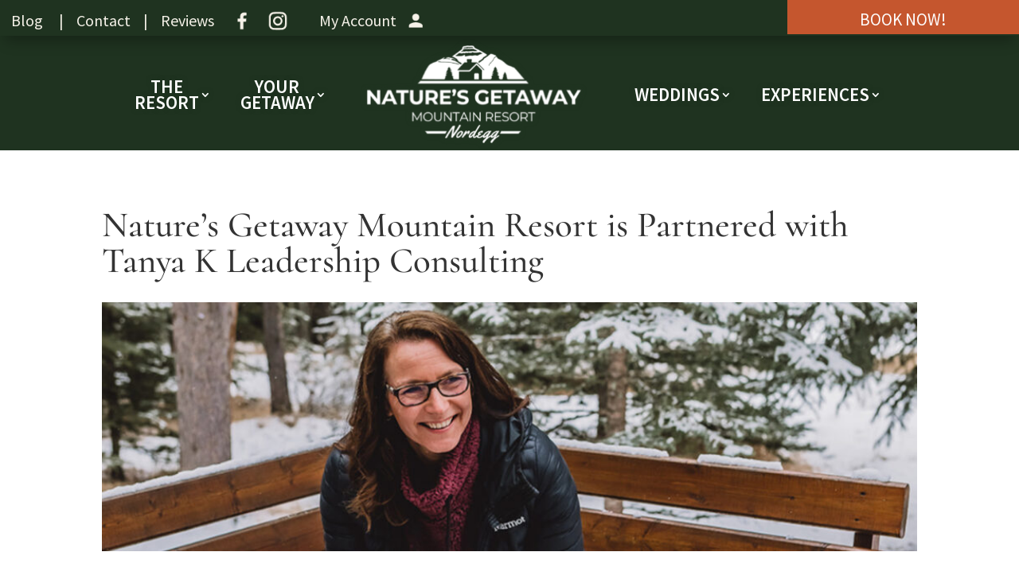

--- FILE ---
content_type: text/css
request_url: https://naturesgetawaynordegg.com/wp-content/themes/divi-child/style.css?ver=4.27.5
body_size: -201
content:
/*
 Theme Name:     Nordegg's Theme
 Theme URI:      https://www.elegantthemes.com/gallery/divi/
 Description:    Divi Child Theme
 Author:         Tambellini Design Studio
 Author URI:     https://www.elegantthemes.com
 Template:       Divi
 Version:        1.0.0
*/
 
 
/* =Theme customization starts here
------------------------------------------------------- */


--- FILE ---
content_type: text/css
request_url: https://naturesgetawaynordegg.com/wp-content/et-cache/2340/et-core-unified-2340.min.css?ver=1765459836
body_size: -261
content:
.wp-image-64,.wp-image-65,.wp-image-66{margin-bottom:-13px}.nav li a span{display:block;color:#ffffff;font-size:80%;font-style:italic;letter-spacing:1px;line-height:1.7em}.et_pb_menu li.mega-menu ul{width:80%!important}.et_pb_widget{line-height:1.2em}.et_pb_widget ol li,.et_pb_widget ul li{padding-bottom:1em}.mfp-title{display:none!important}.post-meta{display:none!important}.entry-title{padding-bottom:30px}img{pointer-events:none}.et_mobile_menu li a{font-size:17px!important;padding:8px!important}

--- FILE ---
content_type: text/css
request_url: https://naturesgetawaynordegg.com/wp-content/et-cache/2340/et-core-unified-tb-2627-tb-2628-deferred-2340.min.css?ver=1765459837
body_size: 197
content:
.et_pb_section_3_tb_header.et_pb_section{padding-top:0px;padding-bottom:0px;margin-top:0px;margin-bottom:0px;background-color:RGBA(255,255,255,0)!important}.et_pb_section_3_tb_header{z-index:20;position:fixed!important;top:-1px;bottom:auto;left:0px;right:auto}body.logged-in.admin-bar .et_pb_section_3_tb_header{top:calc(-1px + 32px)}.et_pb_row_4_tb_header,body #page-container .et-db #et-boc .et-l .et_pb_row_4_tb_header.et_pb_row,body.et_pb_pagebuilder_layout.single #page-container #et-boc .et-l .et_pb_row_4_tb_header.et_pb_row,body.et_pb_pagebuilder_layout.single.et_full_width_page #page-container #et-boc .et-l .et_pb_row_4_tb_header.et_pb_row{width:200px}.et_pb_image_0_tb_header{padding-top:10px;padding-left:10px;text-align:left;margin-left:0}.et_pb_row_4_tb_header.et_pb_row{padding-top:0px!important;padding-bottom:0px!important;margin-top:0px!important;margin-bottom:0px!important;margin-left:0px!important;margin-right:auto!important;padding-top:0px;padding-bottom:0px}@media only screen and (min-width:981px){.et_pb_section_3_tb_header{display:none!important}}@media only screen and (max-width:980px){div.et_pb_section.et_pb_section_3_tb_header{background-image:initial!important}body.logged-in.admin-bar .et_pb_section_3_tb_header{top:calc(-1px + 32px)}.et_pb_section_3_tb_header{top:-1px;bottom:auto;left:0px;right:auto;transform:translateX(0px) translateY(0px)}.et_pb_section_3_tb_header.et_pb_section{background-color:RGBA(255,255,255,0)!important}.et_pb_image_0_tb_header .et_pb_image_wrap img{width:auto}}@media only screen and (max-width:767px){div.et_pb_section.et_pb_section_3_tb_header{background-image:initial!important}body.logged-in.admin-bar .et_pb_section_3_tb_header{top:calc(45px + 46px)}.et_pb_section_3_tb_header{top:45px;bottom:auto;left:0px;right:auto;transform:translateX(0px) translateY(0px)}.et_pb_section_3_tb_header.et_pb_section{background-color:RGBA(255,255,255,0)!important}.et_pb_image_0_tb_header .et_pb_image_wrap img{width:auto}}.et_pb_section_0_tb_footer.et_pb_section{padding-top:15px;background-color:#1F3320!important}.et_pb_row_0_tb_footer.et_pb_row{padding-top:0px!important;padding-bottom:21px!important;margin-top:0px!important;margin-bottom:0px!important;padding-top:0px;padding-bottom:21px}.et_pb_text_0_tb_footer.et_pb_text,.et_pb_text_0_tb_footer.et_pb_text a,.et_pb_text_1_tb_footer.et_pb_text{color:#F6F2E9!important}.et_pb_text_0_tb_footer{margin-top:60px!important}.et_pb_image_0_tb_footer{width:130px;text-align:right;margin-right:0}.et_pb_row_1_tb_footer.et_pb_row,.et_pb_row_2_tb_footer.et_pb_row{padding-top:0px!important;padding-bottom:0px!important;margin-top:0px!important;margin-bottom:0px!important;padding-top:0px;padding-bottom:0px}.et_pb_divider_0_tb_footer{padding-top:0px;margin-top:0px!important}.et_pb_divider_0_tb_footer:before{border-top-color:#F6F2E9;width:auto;top:0px;right:0px;left:0px}.et_pb_social_media_follow .et_pb_social_media_follow_network_0_tb_footer.et_pb_social_icon .icon:before,.et_pb_social_media_follow .et_pb_social_media_follow_network_1_tb_footer.et_pb_social_icon .icon:before{color:#F6F2E9}@media only screen and (max-width:980px){.et_pb_image_0_tb_footer{text-align:center;margin-left:auto;margin-right:auto}.et_pb_image_0_tb_footer .et_pb_image_wrap img{width:auto}}@media only screen and (max-width:767px){.et_pb_image_0_tb_footer .et_pb_image_wrap img{width:auto}}.et_pb_button_0,.et_pb_button_0:after{transition:all 300ms ease 0ms}